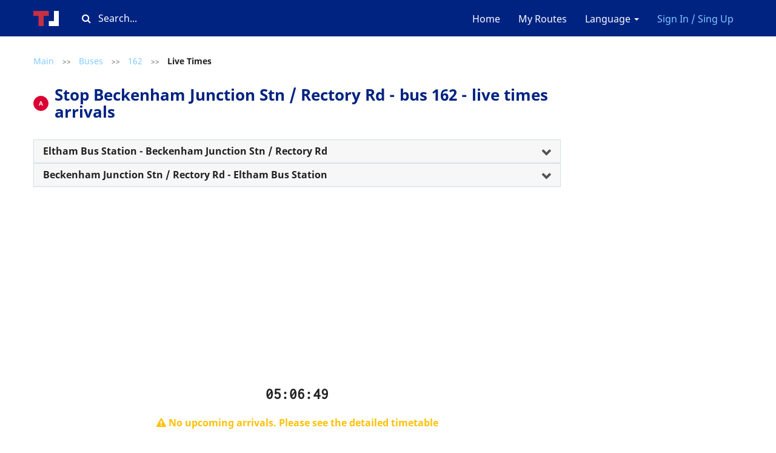

--- FILE ---
content_type: text/html; charset=UTF-8
request_url: https://timetable.london/en/routes/bus/162/490001018A/inbound
body_size: 8933
content:
<!DOCTYPE html>
<html lang="en">
<head>
        <meta charset="utf-8">
<meta http-equiv="X-UA-Compatible" content="IE=edge">

    <meta name="viewport" content="width=device-width, initial-scale=1, user-scalable=no">

<meta name="csrf-token" content="M3GosB1LottYkceauuUTBEQTxKVUu5iFqi3lJq2m">
<meta name="description" content="Online timetable of the nearest flights of bus #162 and other transport at the Beckenham Junction Stn  / Rectory Rd stop.">
<meta name="keywords" content="Beckenham Junction Stn  / Rectory Rd, 162, bus, live times, arrivals, stop, London">

<title>Stop Beckenham Junction Stn  / Rectory Rd - 162 Bus Live Times | Timetable.London</title>

<link rel="shortcut icon" type="image/png" href="/images/favicon.png"/>

<link rel="stylesheet" href="/css/app.css?id=ccb769461eb7176d4d8e">

        <link rel="alternate" hreflang="en"
          href="https://timetable.london/en/routes/bus/162/490001018A/inbound"/>
            <link rel="alternate" hreflang="ru"
          href="https://timetable.london/ru/routes/bus/162/490001018A/inbound"/>
            <link rel="alternate" hreflang="pl"
          href="https://timetable.london/pl/routes/bus/162/490001018A/inbound"/>
    
<!-- Global site tag (gtag.js) - Google Analytics -->
<script async src="https://www.googletagmanager.com/gtag/js?id=G-XTVJ2K5C85"></script>
<script>
  window.dataLayer = window.dataLayer || [];
  function gtag(){dataLayer.push(arguments);}
  gtag('js', new Date());

  gtag('config', 'G-XTVJ2K5C85');
</script>

<!-- Yandex.Metrika counter -->
<script type="text/javascript" >
   (function(m,e,t,r,i,k,a){m[i]=m[i]||function(){(m[i].a=m[i].a||[]).push(arguments)};
   m[i].l=1*new Date();k=e.createElement(t),a=e.getElementsByTagName(t)[0],k.async=1,k.src=r,a.parentNode.insertBefore(k,a)})
   (window, document, "script", "https://mc.yandex.ru/metrika/tag.js", "ym");

   ym(79493395, "init", {
        clickmap:true,
        trackLinks:true,
        accurateTrackBounce:true
   });
</script>
<noscript><div><img src="https://mc.yandex.ru/watch/79493395" style="position:absolute; left:-9999px;" alt="" /></div></noscript>
<!-- /Yandex.Metrika counter -->


<script async src="https://pagead2.googlesyndication.com/pagead/js/adsbygoogle.js?client=ca-pub-1429374490460603"
     crossorigin="anonymous"></script>    </head>

<body  class="bus-stop js-bus-stop heading-attached" >

    <nav class="navbar navbar-default">
    <div class="container">
        <div class="navbar-header">
            <button type="button" class="menu navbar-toggle collapsed" data-toggle="collapse"
                    data-target="#navbar-collapse" aria-expanded="false">
                <span class="icon-bar"></span>
                <span class="icon-bar"></span>
                <span class="icon-bar"></span>
            </button>

            <a class="logo " href="https://timetable.london/en">
                <img src="/images/logo.svg" alt="Timetable"/>
            </a>
                            <a data-toggle="modal" class="favourites "
                   data-target="#login-favourites"><i class="fa fa-star" aria-hidden="true"></i></a>
                    </div>
        <div class="search-block js-search-block desktop-only">
    <div class="input-container">
        <i class="fa fa-search" aria-hidden="true"></i>
        <input type="text" class="text" placeholder="Search..."/>
    </div>
</div>
        <div class="collapse navbar-collapse" id="navbar-collapse">
            <ul class="nav navbar-nav">
            </ul>
            <ul class="nav navbar-nav navbar-right">
                <li>
                    <a href="https://timetable.london/en">Home</a>
                </li>

                                    <li><a data-toggle="modal" data-target="#login-favourites">My Routes</a>
                    </li>
                                <li class="dropdown">
                    <a href="/" class="dropdown-toggle" data-toggle="dropdown" role="button"
                       aria-haspopup="true"
                       aria-expanded="false">Language <span class="caret"></span></a>
                    <ul class="dropdown-menu">
                                                                                    <li>
                                    <a href="https://timetable.london/en/routes/bus/162/490001018A/inbound">
                                        EN
                                    </a>
                                </li>
                                                                                                                <li>
                                    <a href="https://timetable.london/ru/routes/bus/162/490001018A/inbound">
                                        RU
                                    </a>
                                </li>
                                                                                                                <li>
                                    <a href="https://timetable.london/pl/routes/bus/162/490001018A/inbound">
                                        PL
                                    </a>
                                </li>
                                                                        </ul>
                </li>
                                    <li>
                        <a class="highlighted" data-toggle="modal"
                           data-target="#login">Sign In / Sing Up</a>
                    </li>
                            </ul>
        </div>
    </div>
</nav>


    <main  class="container" >
        <section>
            <div class="search-block js-search-block-mobile responsive-only">
    <div class="input-container">
        <i class="fa fa-search" aria-hidden="true"></i>
        <input type="text" class="text" placeholder="Search..."/>
    </div>
</div>
                                        <div class="vertically-spaced mobile-padded">
        <div class="breadcrumbs">
                        <a href="https://timetable.london/en" class="link ">Main</a>
                                    <span class="separator">
                    >>
                </span>
                                    <a href="https://timetable.london/en/routes/bus" class="link ">Buses</a>
                                    <span class="separator">
                    >>
                </span>
                                    <a href="https://timetable.london/en/routes/bus/162" class="link ">162</a>
                                    <span class="separator">
                    >>
                </span>
                                    <span class="link disabled active">Live Times</span>
                        </div>    </div>
    <div class="caption-with-stop-letter mobile-padded">
        <span class="stop-letter">
            A
        </span>
        <h1 class="caption mobile-padded">Stop Beckenham Junction Stn  / Rectory Rd - bus 162 - live times arrivals</h1>
    </div>
    <br>
    
    <div>
        <div class="text-justify panel-group not-spaced">
        <div class="panel panel-default">
            <div class="panel-heading" role="tab" id="route-21585-heading">
                <h4 class="panel-title">
                    <a
                            role="button"
                            data-toggle="collapse"
                            data-parent="#route-21585"
                            href="#route-21585"
                            aria-expanded="true" aria-controls="busStop"
                            class="collapsed bold">
                        Eltham Bus Station - Beckenham Junction Stn  / Rectory Rd
                    </a>
                </h4>
            </div>
            <div id="route-21585" class="panel-collapse collapse" role="tabpanel"
                 aria-labelledby="route-21585-heading">
                <ul class="list-group">
                                            <li class="list-group-item ">
                            <a
                                    href="https://timetable.london/en/routes/bus/162/490001097A/inbound"
                                    title="Eltham Bus Station"
                            >
                                <span class="stop-letter">
                                    A
                                </span>
                                Eltham Bus Station
                            </a>
                        </li>
                                            <li class="list-group-item ">
                            <a
                                    href="https://timetable.london/en/routes/bus/162/490006532E/inbound"
                                    title="Eltham Station  / Lassa Road"
                            >
                                <span class="stop-letter">
                                    E
                                </span>
                                Eltham Station  / Lassa Road
                            </a>
                        </li>
                                            <li class="list-group-item ">
                            <a
                                    href="https://timetable.london/en/routes/bus/162/490006537G/inbound"
                                    title="Eltham Church / Well Hall Road"
                            >
                                <span class="stop-letter">
                                    G
                                </span>
                                Eltham Church / Well Hall Road
                            </a>
                        </li>
                                            <li class="list-group-item ">
                            <a
                                    href="https://timetable.london/en/routes/bus/162/490006537O/inbound"
                                    title="Eltham High Street / Roper Street"
                            >
                                <span class="stop-letter">
                                    O
                                </span>
                                Eltham High Street / Roper Street
                            </a>
                        </li>
                                            <li class="list-group-item ">
                            <a
                                    href="https://timetable.london/en/routes/bus/162/490006534Z/inbound"
                                    title="Eltham High Street / Pound Place"
                            >
                                <span class="stop-letter">
                                    S
                                </span>
                                Eltham High Street / Pound Place
                            </a>
                        </li>
                                            <li class="list-group-item ">
                            <a
                                    href="https://timetable.london/en/routes/bus/162/490006548E/inbound"
                                    title="Eltham High Street / Westmount Road"
                            >
                                <span class="stop-letter">
                                    V
                                </span>
                                Eltham High Street / Westmount Road
                            </a>
                        </li>
                                            <li class="list-group-item ">
                            <a
                                    href="https://timetable.london/en/routes/bus/162/490007227E/inbound"
                                    title="Bexley Road / Glenesk Road"
                            >
                                <span class="stop-letter">
                                    AH
                                </span>
                                Bexley Road / Glenesk Road
                            </a>
                        </li>
                                            <li class="list-group-item ">
                            <a
                                    href="https://timetable.london/en/routes/bus/162/490003505E/inbound"
                                    title="University of Greenwich / Mansion Site"
                            >
                                <span class="stop-letter">
                                    AJ
                                </span>
                                University of Greenwich / Mansion Site
                            </a>
                        </li>
                                            <li class="list-group-item ">
                            <a
                                    href="https://timetable.london/en/routes/bus/162/490011582E/inbound"
                                    title="Riefield Road"
                            >
                                <span class="stop-letter">
                                    AK
                                </span>
                                Riefield Road
                            </a>
                        </li>
                                            <li class="list-group-item ">
                            <a
                                    href="https://timetable.london/en/routes/bus/162/490003506S/inbound"
                                    title="University of Greenwich / Southwood Site"
                            >
                                <span class="stop-letter">
                                    AN
                                </span>
                                University of Greenwich / Southwood Site
                            </a>
                        </li>
                                            <li class="list-group-item ">
                            <a
                                    href="https://timetable.london/en/routes/bus/162/490003507S/inbound"
                                    title="Avery Hill Road / Halfway Street"
                            >
                                <span class="stop-letter">
                                    AU
                                </span>
                                Avery Hill Road / Halfway Street
                            </a>
                        </li>
                                            <li class="list-group-item ">
                            <a
                                    href="https://timetable.london/en/routes/bus/162/490012146S1/inbound"
                                    title="Sidewood Road"
                            >
                                <span class="stop-letter">
                                    AV
                                </span>
                                Sidewood Road
                            </a>
                        </li>
                                            <li class="list-group-item ">
                            <a
                                    href="https://timetable.london/en/routes/bus/162/490009809S/inbound"
                                    title="Merchland Road"
                            >
                                <span class="stop-letter">
                                    K
                                </span>
                                Merchland Road
                            </a>
                        </li>
                                            <li class="list-group-item ">
                            <a
                                    href="https://timetable.london/en/routes/bus/162/490001205E/inbound"
                                    title="New Eltham Station  / Southwood Road"
                            >
                                <span class="stop-letter">
                                    L
                                </span>
                                New Eltham Station  / Southwood Road
                            </a>
                        </li>
                                            <li class="list-group-item ">
                            <a
                                    href="https://timetable.london/en/routes/bus/162/490013318W/inbound"
                                    title="Fiveways"
                            >
                                <span class="stop-letter">
                                    M
                                </span>
                                Fiveways
                            </a>
                        </li>
                                            <li class="list-group-item ">
                            <a
                                    href="https://timetable.london/en/routes/bus/162/490014696S/inbound"
                                    title="William Barefoot Drive"
                            >
                                <span class="stop-letter">
                                    P
                                </span>
                                William Barefoot Drive
                            </a>
                        </li>
                                            <li class="list-group-item ">
                            <a
                                    href="https://timetable.london/en/routes/bus/162/490009996S/inbound"
                                    title="Montbelle Road"
                            >
                                <span class="stop-letter">
                                    -&gt;S
                                </span>
                                Montbelle Road
                            </a>
                        </li>
                                            <li class="list-group-item ">
                            <a
                                    href="https://timetable.london/en/routes/bus/162/490006103E/inbound"
                                    title="Edgebury / Domonic Drive"
                            >
                                <span class="stop-letter">
                                    P
                                </span>
                                Edgebury / Domonic Drive
                            </a>
                        </li>
                                            <li class="list-group-item ">
                            <a
                                    href="https://timetable.london/en/routes/bus/162/490009995N/inbound"
                                    title="Shallons Road"
                            >
                                <span class="stop-letter">
                                    R
                                </span>
                                Shallons Road
                            </a>
                        </li>
                                            <li class="list-group-item ">
                            <a
                                    href="https://timetable.london/en/routes/bus/162/490004516S/inbound"
                                    title="Brownspring Drive"
                            >
                                <span class="stop-letter">
                                    -&gt;S
                                </span>
                                Brownspring Drive
                            </a>
                        </li>
                                            <li class="list-group-item ">
                            <a
                                    href="https://timetable.london/en/routes/bus/162/490012194S/inbound"
                                    title="Slades Drive"
                            >
                                <span class="stop-letter">
                                    -&gt;S
                                </span>
                                Slades Drive
                            </a>
                        </li>
                                            <li class="list-group-item ">
                            <a
                                    href="https://timetable.london/en/routes/bus/162/490008474S/inbound"
                                    title="Belmont Lane / Imperial Way"
                            >
                                <span class="stop-letter">
                                    S
                                </span>
                                Belmont Lane / Imperial Way
                            </a>
                        </li>
                                            <li class="list-group-item ">
                            <a
                                    href="https://timetable.london/en/routes/bus/162/490003866S1/inbound"
                                    title="Belmont Lane / Edgebury"
                            >
                                <span class="stop-letter">
                                    T
                                </span>
                                Belmont Lane / Edgebury
                            </a>
                        </li>
                                            <li class="list-group-item ">
                            <a
                                    href="https://timetable.london/en/routes/bus/162/490005198D/inbound"
                                    title="Chislehurst / Gordon Arms"
                            >
                                <span class="stop-letter">
                                    W
                                </span>
                                Chislehurst / Gordon Arms
                            </a>
                        </li>
                                            <li class="list-group-item ">
                            <a
                                    href="https://timetable.london/en/routes/bus/162/490009356M/inbound"
                                    title="Loop Road"
                            >
                                <span class="stop-letter">
                                    M
                                </span>
                                Loop Road
                            </a>
                        </li>
                                            <li class="list-group-item ">
                            <a
                                    href="https://timetable.london/en/routes/bus/162/490005205P/inbound"
                                    title="Centre Common Road / War Memorial"
                            >
                                <span class="stop-letter">
                                    P
                                </span>
                                Centre Common Road / War Memorial
                            </a>
                        </li>
                                            <li class="list-group-item ">
                            <a
                                    href="https://timetable.london/en/routes/bus/162/490005201U/inbound"
                                    title="Chislehurst Common"
                            >
                                <span class="stop-letter">
                                    U
                                </span>
                                Chislehurst Common
                            </a>
                        </li>
                                            <li class="list-group-item ">
                            <a
                                    href="https://timetable.london/en/routes/bus/162/490004716W/inbound"
                                    title="Camden Park Road"
                            >
                                <span class="stop-letter">
                                    -&gt;W
                                </span>
                                Camden Park Road
                            </a>
                        </li>
                                            <li class="list-group-item ">
                            <a
                                    href="https://timetable.london/en/routes/bus/162/490003578W/inbound"
                                    title="Susan Wood"
                            >
                                <span class="stop-letter">
                                    F
                                </span>
                                Susan Wood
                            </a>
                        </li>
                                            <li class="list-group-item ">
                            <a
                                    href="https://timetable.london/en/routes/bus/162/490001064B/inbound"
                                    title="Chislehurst Station"
                            >
                                <span class="stop-letter">
                                    B
                                </span>
                                Chislehurst Station
                            </a>
                        </li>
                                            <li class="list-group-item ">
                            <a
                                    href="https://timetable.london/en/routes/bus/162/490004054W/inbound"
                                    title="Blackbrook Lane"
                            >
                                <span class="stop-letter">
                                    D
                                </span>
                                Blackbrook Lane
                            </a>
                        </li>
                                            <li class="list-group-item ">
                            <a
                                    href="https://timetable.london/en/routes/bus/162/490012692W/inbound"
                                    title="Bickley Park Road / St Georges Church"
                            >
                                <span class="stop-letter">
                                    H
                                </span>
                                Bickley Park Road / St Georges Church
                            </a>
                        </li>
                                            <li class="list-group-item ">
                            <a
                                    href="https://timetable.london/en/routes/bus/162/490012254A/inbound"
                                    title="Southborough Road / Bickley Station"
                            >
                                <span class="stop-letter">
                                    A
                                </span>
                                Southborough Road / Bickley Station
                            </a>
                        </li>
                                            <li class="list-group-item ">
                            <a
                                    href="https://timetable.london/en/routes/bus/162/490004029N/inbound"
                                    title="Bird In Hand Lane"
                            >
                                <span class="stop-letter">
                                    L
                                </span>
                                Bird In Hand Lane
                            </a>
                        </li>
                                            <li class="list-group-item ">
                            <a
                                    href="https://timetable.london/en/routes/bus/162/490011046W/inbound"
                                    title="Plaistow Lane"
                            >
                                <span class="stop-letter">
                                    W
                                </span>
                                Plaistow Lane
                            </a>
                        </li>
                                            <li class="list-group-item ">
                            <a
                                    href="https://timetable.london/en/routes/bus/162/490014207W/inbound"
                                    title="Wanstead Road"
                            >
                                <span class="stop-letter">
                                    X
                                </span>
                                Wanstead Road
                            </a>
                        </li>
                                            <li class="list-group-item ">
                            <a
                                    href="https://timetable.london/en/routes/bus/162/490007007W/inbound"
                                    title="Freelands Road"
                            >
                                <span class="stop-letter">
                                    Y
                                </span>
                                Freelands Road
                            </a>
                        </li>
                                            <li class="list-group-item ">
                            <a
                                    href="https://timetable.london/en/routes/bus/162/490004426R/inbound"
                                    title="Bromley / Widmore Road"
                            >
                                <span class="stop-letter">
                                    R
                                </span>
                                Bromley / Widmore Road
                            </a>
                        </li>
                                            <li class="list-group-item ">
                            <a
                                    href="https://timetable.london/en/routes/bus/162/490008665T/inbound"
                                    title="Bromley Civic Centre"
                            >
                                <span class="stop-letter">
                                    T
                                </span>
                                Bromley Civic Centre
                            </a>
                        </li>
                                            <li class="list-group-item ">
                            <a
                                    href="https://timetable.london/en/routes/bus/162/4900006507W/inbound"
                                    title="Bromley High Street / the Mall"
                            >
                                <span class="stop-letter">
                                    W
                                </span>
                                Bromley High Street / the Mall
                            </a>
                        </li>
                                            <li class="list-group-item ">
                            <a
                                    href="https://timetable.london/en/routes/bus/162/490001037X/inbound"
                                    title="Bromley South Station"
                            >
                                <span class="stop-letter">
                                    Y
                                </span>
                                Bromley South Station
                            </a>
                        </li>
                                            <li class="list-group-item ">
                            <a
                                    href="https://timetable.london/en/routes/bus/162/4900012775K/inbound"
                                    title="St Mark&#039;s Church"
                            >
                                <span class="stop-letter">
                                    K
                                </span>
                                St Mark&#039;s Church
                            </a>
                        </li>
                                            <li class="list-group-item ">
                            <a
                                    href="https://timetable.london/en/routes/bus/162/490011304L/inbound"
                                    title="Queen Anne Avenue"
                            >
                                <span class="stop-letter">
                                    L
                                </span>
                                Queen Anne Avenue
                            </a>
                        </li>
                                            <li class="list-group-item ">
                            <a
                                    href="https://timetable.london/en/routes/bus/162/490004897W/inbound"
                                    title="Cumberland Road"
                            >
                                <span class="stop-letter">
                                    H
                                </span>
                                Cumberland Road
                            </a>
                        </li>
                                            <li class="list-group-item ">
                            <a
                                    href="https://timetable.london/en/routes/bus/162/490004376W/inbound"
                                    title="Broadoaks Way"
                            >
                                <span class="stop-letter">
                                    J
                                </span>
                                Broadoaks Way
                            </a>
                        </li>
                                            <li class="list-group-item ">
                            <a
                                    href="https://timetable.london/en/routes/bus/162/490003644W/inbound"
                                    title="Westmoreland Road / Barnfield Wood Road"
                            >
                                <span class="stop-letter">
                                    K
                                </span>
                                Westmoreland Road / Barnfield Wood Road
                            </a>
                        </li>
                                            <li class="list-group-item ">
                            <a
                                    href="https://timetable.london/en/routes/bus/162/490004224N/inbound"
                                    title="Brabourne Rise"
                            >
                                <span class="stop-letter">
                                    PP
                                </span>
                                Brabourne Rise
                            </a>
                        </li>
                                            <li class="list-group-item ">
                            <a
                                    href="https://timetable.london/en/routes/bus/162/490008844N/inbound"
                                    title="Hayes Lane / Kingswood Road"
                            >
                                <span class="stop-letter">
                                    PQ
                                </span>
                                Hayes Lane / Kingswood Road
                            </a>
                        </li>
                                            <li class="list-group-item ">
                            <a
                                    href="https://timetable.london/en/routes/bus/162/490006029N/inbound"
                                    title="Den Close"
                            >
                                <span class="stop-letter">
                                    PR
                                </span>
                                Den Close
                            </a>
                        </li>
                                            <li class="list-group-item ">
                            <a
                                    href="https://timetable.london/en/routes/bus/162/490011958W/inbound"
                                    title="Scotts Lane"
                            >
                                <span class="stop-letter">
                                    PS
                                </span>
                                Scotts Lane
                            </a>
                        </li>
                                            <li class="list-group-item ">
                            <a
                                    href="https://timetable.london/en/routes/bus/162/490008674W/inbound"
                                    title="Kenwood Drive"
                            >
                                <span class="stop-letter">
                                    PT
                                </span>
                                Kenwood Drive
                            </a>
                        </li>
                                            <li class="list-group-item ">
                            <a
                                    href="https://timetable.london/en/routes/bus/162/490013296N/inbound"
                                    title="The Chinese Garage"
                            >
                                <span class="stop-letter">
                                    PU
                                </span>
                                The Chinese Garage
                            </a>
                        </li>
                                            <li class="list-group-item ">
                            <a
                                    href="https://timetable.london/en/routes/bus/162/490010668N/inbound"
                                    title="Overbury Avenue"
                            >
                                <span class="stop-letter">
                                    PV
                                </span>
                                Overbury Avenue
                            </a>
                        </li>
                                            <li class="list-group-item ">
                            <a
                                    href="https://timetable.london/en/routes/bus/162/490004975N1/inbound"
                                    title="Chancery Lane"
                            >
                                <span class="stop-letter">
                                    M
                                </span>
                                Chancery Lane
                            </a>
                        </li>
                                            <li class="list-group-item ">
                            <a
                                    href="https://timetable.london/en/routes/bus/162/490012691F/inbound"
                                    title="Bromley Road / St George&#039;s Church"
                            >
                                <span class="stop-letter">
                                    F
                                </span>
                                Bromley Road / St George&#039;s Church
                            </a>
                        </li>
                                            <li class="list-group-item ">
                            <a
                                    href="https://timetable.london/en/routes/bus/162/490015222C/inbound"
                                    title="Beckenham Junction Station"
                            >
                                <span class="stop-letter">
                                    C
                                </span>
                                Beckenham Junction Station
                            </a>
                        </li>
                                            <li class="list-group-item bold">
                            <a
                                    href="https://timetable.london/en/routes/bus/162/490001018A/inbound"
                                    title="Beckenham Junction Stn  / Rectory Rd"
                            >
                                <span class="stop-letter">
                                    A
                                </span>
                                Beckenham Junction Stn  / Rectory Rd
                            </a>
                        </li>
                                    </ul>
            </div>
        </div>
    </div>
    <div class="text-justify panel-group not-spaced">
        <div class="panel panel-default">
            <div class="panel-heading" role="tab" id="route-21586-heading">
                <h4 class="panel-title">
                    <a
                            role="button"
                            data-toggle="collapse"
                            data-parent="#route-21586"
                            href="#route-21586"
                            aria-expanded="true" aria-controls="busStop"
                            class="collapsed bold">
                        Beckenham Junction Stn  / Rectory Rd - Eltham Bus Station
                    </a>
                </h4>
            </div>
            <div id="route-21586" class="panel-collapse collapse" role="tabpanel"
                 aria-labelledby="route-21586-heading">
                <ul class="list-group">
                                            <li class="list-group-item bold">
                            <a
                                    href="https://timetable.london/en/routes/bus/162/490001018A/outbound"
                                    title="Beckenham Junction Stn  / Rectory Rd"
                            >
                                <span class="stop-letter">
                                    A
                                </span>
                                Beckenham Junction Stn  / Rectory Rd
                            </a>
                        </li>
                                            <li class="list-group-item ">
                            <a
                                    href="https://timetable.london/en/routes/bus/162/490015222D/outbound"
                                    title="Beckenham Junction Station"
                            >
                                <span class="stop-letter">
                                    D
                                </span>
                                Beckenham Junction Station
                            </a>
                        </li>
                                            <li class="list-group-item ">
                            <a
                                    href="https://timetable.london/en/routes/bus/162/490012691E/outbound"
                                    title="Bromley Road / St George&#039;s Church"
                            >
                                <span class="stop-letter">
                                    E
                                </span>
                                Bromley Road / St George&#039;s Church
                            </a>
                        </li>
                                            <li class="list-group-item ">
                            <a
                                    href="https://timetable.london/en/routes/bus/162/490004975N2/outbound"
                                    title="Chancery Lane"
                            >
                                <span class="stop-letter">
                                    L
                                </span>
                                Chancery Lane
                            </a>
                        </li>
                                            <li class="list-group-item ">
                            <a
                                    href="https://timetable.london/en/routes/bus/162/490010668S/outbound"
                                    title="Overbury Avenue"
                            >
                                <span class="stop-letter">
                                    PA
                                </span>
                                Overbury Avenue
                            </a>
                        </li>
                                            <li class="list-group-item ">
                            <a
                                    href="https://timetable.london/en/routes/bus/162/490013296S/outbound"
                                    title="The Chinese Garage"
                            >
                                <span class="stop-letter">
                                    PB
                                </span>
                                The Chinese Garage
                            </a>
                        </li>
                                            <li class="list-group-item ">
                            <a
                                    href="https://timetable.london/en/routes/bus/162/490008674E/outbound"
                                    title="Kenwood Drive"
                            >
                                <span class="stop-letter">
                                    PC
                                </span>
                                Kenwood Drive
                            </a>
                        </li>
                                            <li class="list-group-item ">
                            <a
                                    href="https://timetable.london/en/routes/bus/162/490011958E/outbound"
                                    title="Scotts Lane"
                            >
                                <span class="stop-letter">
                                    PD
                                </span>
                                Scotts Lane
                            </a>
                        </li>
                                            <li class="list-group-item ">
                            <a
                                    href="https://timetable.london/en/routes/bus/162/490006029S/outbound"
                                    title="Den Close"
                            >
                                <span class="stop-letter">
                                    PE
                                </span>
                                Den Close
                            </a>
                        </li>
                                            <li class="list-group-item ">
                            <a
                                    href="https://timetable.london/en/routes/bus/162/490008844S/outbound"
                                    title="Hayes Lane / Kingswood Road"
                            >
                                <span class="stop-letter">
                                    PF
                                </span>
                                Hayes Lane / Kingswood Road
                            </a>
                        </li>
                                            <li class="list-group-item ">
                            <a
                                    href="https://timetable.london/en/routes/bus/162/490004224S/outbound"
                                    title="Brabourne Rise"
                            >
                                <span class="stop-letter">
                                    PH
                                </span>
                                Brabourne Rise
                            </a>
                        </li>
                                            <li class="list-group-item ">
                            <a
                                    href="https://timetable.london/en/routes/bus/162/490003644E/outbound"
                                    title="Westmoreland Road / Barnfield Wood Road"
                            >
                                <span class="stop-letter">
                                    E
                                </span>
                                Westmoreland Road / Barnfield Wood Road
                            </a>
                        </li>
                                            <li class="list-group-item ">
                            <a
                                    href="https://timetable.london/en/routes/bus/162/490004376N/outbound"
                                    title="Broadoaks Way"
                            >
                                <span class="stop-letter">
                                    F
                                </span>
                                Broadoaks Way
                            </a>
                        </li>
                                            <li class="list-group-item ">
                            <a
                                    href="https://timetable.london/en/routes/bus/162/490004897E/outbound"
                                    title="Westmoreland Road / Cumberland Road"
                            >
                                <span class="stop-letter">
                                    G
                                </span>
                                Westmoreland Road / Cumberland Road
                            </a>
                        </li>
                                            <li class="list-group-item ">
                            <a
                                    href="https://timetable.london/en/routes/bus/162/490011304D/outbound"
                                    title="Queen Anne Avenue"
                            >
                                <span class="stop-letter">
                                    D
                                </span>
                                Queen Anne Avenue
                            </a>
                        </li>
                                            <li class="list-group-item ">
                            <a
                                    href="https://timetable.london/en/routes/bus/162/490012775E/outbound"
                                    title="St Mark&#039;s Church"
                            >
                                <span class="stop-letter">
                                    E
                                </span>
                                St Mark&#039;s Church
                            </a>
                        </li>
                                            <li class="list-group-item ">
                            <a
                                    href="https://timetable.london/en/routes/bus/162/490001037A/outbound"
                                    title="Bromley South Station"
                            >
                                <span class="stop-letter">
                                    A
                                </span>
                                Bromley South Station
                            </a>
                        </li>
                                            <li class="list-group-item ">
                            <a
                                    href="https://timetable.london/en/routes/bus/162/490004410V/outbound"
                                    title="Elmfield Road / the Mall"
                            >
                                <span class="stop-letter">
                                    V
                                </span>
                                Elmfield Road / the Mall
                            </a>
                        </li>
                                            <li class="list-group-item ">
                            <a
                                    href="https://timetable.london/en/routes/bus/162/490008665Q/outbound"
                                    title="Bromley Civic Centre"
                            >
                                <span class="stop-letter">
                                    Q
                                </span>
                                Bromley Civic Centre
                            </a>
                        </li>
                                            <li class="list-group-item ">
                            <a
                                    href="https://timetable.london/en/routes/bus/162/4900004426L/outbound"
                                    title="Bromley / Widmore Road"
                            >
                                <span class="stop-letter">
                                    L
                                </span>
                                Bromley / Widmore Road
                            </a>
                        </li>
                                            <li class="list-group-item ">
                            <a
                                    href="https://timetable.london/en/routes/bus/162/490007007E/outbound"
                                    title="Freelands Road"
                            >
                                <span class="stop-letter">
                                    S
                                </span>
                                Freelands Road
                            </a>
                        </li>
                                            <li class="list-group-item ">
                            <a
                                    href="https://timetable.london/en/routes/bus/162/490014207E/outbound"
                                    title="Wanstead Road"
                            >
                                <span class="stop-letter">
                                    T
                                </span>
                                Wanstead Road
                            </a>
                        </li>
                                            <li class="list-group-item ">
                            <a
                                    href="https://timetable.london/en/routes/bus/162/490011046E/outbound"
                                    title="Plaistow Lane"
                            >
                                <span class="stop-letter">
                                    V
                                </span>
                                Plaistow Lane
                            </a>
                        </li>
                                            <li class="list-group-item ">
                            <a
                                    href="https://timetable.london/en/routes/bus/162/490004029E/outbound"
                                    title="Bird In Hand Lane"
                            >
                                <span class="stop-letter">
                                    K
                                </span>
                                Bird In Hand Lane
                            </a>
                        </li>
                                            <li class="list-group-item ">
                            <a
                                    href="https://timetable.london/en/routes/bus/162/490012254B/outbound"
                                    title="Southborough Road / Bickley Station"
                            >
                                <span class="stop-letter">
                                    B
                                </span>
                                Southborough Road / Bickley Station
                            </a>
                        </li>
                                            <li class="list-group-item ">
                            <a
                                    href="https://timetable.london/en/routes/bus/162/490012692E/outbound"
                                    title="Bickley Park Road / St Georges Church"
                            >
                                <span class="stop-letter">
                                    J
                                </span>
                                Bickley Park Road / St Georges Church
                            </a>
                        </li>
                                            <li class="list-group-item ">
                            <a
                                    href="https://timetable.london/en/routes/bus/162/490004054E/outbound"
                                    title="Blackbrook Lane"
                            >
                                <span class="stop-letter">
                                    C
                                </span>
                                Blackbrook Lane
                            </a>
                        </li>
                                            <li class="list-group-item ">
                            <a
                                    href="https://timetable.london/en/routes/bus/162/490001064A/outbound"
                                    title="Chislehurst Station"
                            >
                                <span class="stop-letter">
                                    A
                                </span>
                                Chislehurst Station
                            </a>
                        </li>
                                            <li class="list-group-item ">
                            <a
                                    href="https://timetable.london/en/routes/bus/162/490003578E/outbound"
                                    title="Susan Wood"
                            >
                                <span class="stop-letter">
                                    E
                                </span>
                                Susan Wood
                            </a>
                        </li>
                                            <li class="list-group-item ">
                            <a
                                    href="https://timetable.london/en/routes/bus/162/490004716E/outbound"
                                    title="Camden Park Road"
                            >
                                <span class="stop-letter">
                                    -&gt;E
                                </span>
                                Camden Park Road
                            </a>
                        </li>
                                            <li class="list-group-item ">
                            <a
                                    href="https://timetable.london/en/routes/bus/162/490005201V/outbound"
                                    title="Chislehurst Common"
                            >
                                <span class="stop-letter">
                                    V
                                </span>
                                Chislehurst Common
                            </a>
                        </li>
                                            <li class="list-group-item ">
                            <a
                                    href="https://timetable.london/en/routes/bus/162/490005205N/outbound"
                                    title="Centre Common Road / War Memorial"
                            >
                                <span class="stop-letter">
                                    N
                                </span>
                                Centre Common Road / War Memorial
                            </a>
                        </li>
                                            <li class="list-group-item ">
                            <a
                                    href="https://timetable.london/en/routes/bus/162/490011196L/outbound"
                                    title="Chislehurst / Ashfield Lane"
                            >
                                <span class="stop-letter">
                                    L
                                </span>
                                Chislehurst / Ashfield Lane
                            </a>
                        </li>
                                            <li class="list-group-item ">
                            <a
                                    href="https://timetable.london/en/routes/bus/162/490005204J/outbound"
                                    title="Chislehurst Sainsbury&#039;s"
                            >
                                <span class="stop-letter">
                                    A
                                </span>
                                Chislehurst Sainsbury&#039;s
                            </a>
                        </li>
                                            <li class="list-group-item ">
                            <a
                                    href="https://timetable.london/en/routes/bus/162/490012871A/outbound"
                                    title="St Patrick&#039;s Church"
                            >
                                <span class="stop-letter">
                                    E
                                </span>
                                St Patrick&#039;s Church
                            </a>
                        </li>
                                            <li class="list-group-item ">
                            <a
                                    href="https://timetable.london/en/routes/bus/162/490003142B/outbound"
                                    title="Albany Road / Green Lane"
                            >
                                <span class="stop-letter">
                                    F
                                </span>
                                Albany Road / Green Lane
                            </a>
                        </li>
                                            <li class="list-group-item ">
                            <a
                                    href="https://timetable.london/en/routes/bus/162/490005198C/outbound"
                                    title="Chislehurst / Gordon Arms"
                            >
                                <span class="stop-letter">
                                    G
                                </span>
                                Chislehurst / Gordon Arms
                            </a>
                        </li>
                                            <li class="list-group-item ">
                            <a
                                    href="https://timetable.london/en/routes/bus/162/490003866N1/outbound"
                                    title="Belmont Lane / Edgebury"
                            >
                                <span class="stop-letter">
                                    J
                                </span>
                                Belmont Lane / Edgebury
                            </a>
                        </li>
                                            <li class="list-group-item ">
                            <a
                                    href="https://timetable.london/en/routes/bus/162/490008474N/outbound"
                                    title="Belmont Lane / Imperial Way"
                            >
                                <span class="stop-letter">
                                    K
                                </span>
                                Belmont Lane / Imperial Way
                            </a>
                        </li>
                                            <li class="list-group-item ">
                            <a
                                    href="https://timetable.london/en/routes/bus/162/490012194N/outbound"
                                    title="Slades Drive"
                            >
                                <span class="stop-letter">
                                    -&gt;N
                                </span>
                                Slades Drive
                            </a>
                        </li>
                                            <li class="list-group-item ">
                            <a
                                    href="https://timetable.london/en/routes/bus/162/490004516N/outbound"
                                    title="Brownspring Drive"
                            >
                                <span class="stop-letter">
                                    -&gt;N
                                </span>
                                Brownspring Drive
                            </a>
                        </li>
                                            <li class="list-group-item ">
                            <a
                                    href="https://timetable.london/en/routes/bus/162/490008608S/outbound"
                                    title="Kelby Path"
                            >
                                <span class="stop-letter">
                                    L
                                </span>
                                Kelby Path
                            </a>
                        </li>
                                            <li class="list-group-item ">
                            <a
                                    href="https://timetable.london/en/routes/bus/162/490006103S/outbound"
                                    title="Domonic Drive / Edgebury"
                            >
                                <span class="stop-letter">
                                    M
                                </span>
                                Domonic Drive / Edgebury
                            </a>
                        </li>
                                            <li class="list-group-item ">
                            <a
                                    href="https://timetable.london/en/routes/bus/162/490009515N/outbound"
                                    title="Mainridge Road"
                            >
                                <span class="stop-letter">
                                    N
                                </span>
                                Mainridge Road
                            </a>
                        </li>
                                            <li class="list-group-item ">
                            <a
                                    href="https://timetable.london/en/routes/bus/162/490009996N/outbound"
                                    title="Montbelle Road"
                            >
                                <span class="stop-letter">
                                    -&gt;N
                                </span>
                                Montbelle Road
                            </a>
                        </li>
                                            <li class="list-group-item ">
                            <a
                                    href="https://timetable.london/en/routes/bus/162/490014696N/outbound"
                                    title="William Barefoot Drive"
                            >
                                <span class="stop-letter">
                                    A
                                </span>
                                William Barefoot Drive
                            </a>
                        </li>
                                            <li class="list-group-item ">
                            <a
                                    href="https://timetable.london/en/routes/bus/162/490013318E/outbound"
                                    title="Fiveways"
                            >
                                <span class="stop-letter">
                                    C
                                </span>
                                Fiveways
                            </a>
                        </li>
                                            <li class="list-group-item ">
                            <a
                                    href="https://timetable.london/en/routes/bus/162/490001205D/outbound"
                                    title="New Eltham Station  / Southwood Road"
                            >
                                <span class="stop-letter">
                                    D
                                </span>
                                New Eltham Station  / Southwood Road
                            </a>
                        </li>
                                            <li class="list-group-item ">
                            <a
                                    href="https://timetable.london/en/routes/bus/162/490009809N1/outbound"
                                    title="Merchland Road"
                            >
                                <span class="stop-letter">
                                    E
                                </span>
                                Merchland Road
                            </a>
                        </li>
                                            <li class="list-group-item ">
                            <a
                                    href="https://timetable.london/en/routes/bus/162/490012146N1/outbound"
                                    title="Sidewood Road"
                            >
                                <span class="stop-letter">
                                    AA
                                </span>
                                Sidewood Road
                            </a>
                        </li>
                                            <li class="list-group-item ">
                            <a
                                    href="https://timetable.london/en/routes/bus/162/490003507N/outbound"
                                    title="Avery Hill Road / Halfway Street"
                            >
                                <span class="stop-letter">
                                    AB
                                </span>
                                Avery Hill Road / Halfway Street
                            </a>
                        </li>
                                            <li class="list-group-item ">
                            <a
                                    href="https://timetable.london/en/routes/bus/162/490003506N/outbound"
                                    title="University of Greenwich / Southwood Site"
                            >
                                <span class="stop-letter">
                                    AC
                                </span>
                                University of Greenwich / Southwood Site
                            </a>
                        </li>
                                            <li class="list-group-item ">
                            <a
                                    href="https://timetable.london/en/routes/bus/162/490011582W/outbound"
                                    title="Riefield Road"
                            >
                                <span class="stop-letter">
                                    AD
                                </span>
                                Riefield Road
                            </a>
                        </li>
                                            <li class="list-group-item ">
                            <a
                                    href="https://timetable.london/en/routes/bus/162/490003505W/outbound"
                                    title="Stationers&#039; Crown Woods Academy"
                            >
                                <span class="stop-letter">
                                    AE
                                </span>
                                Stationers&#039; Crown Woods Academy
                            </a>
                        </li>
                                            <li class="list-group-item ">
                            <a
                                    href="https://timetable.london/en/routes/bus/162/490007227W/outbound"
                                    title="Bexley Road / Glenesk Road"
                            >
                                <span class="stop-letter">
                                    AF
                                </span>
                                Bexley Road / Glenesk Road
                            </a>
                        </li>
                                            <li class="list-group-item ">
                            <a
                                    href="https://timetable.london/en/routes/bus/162/490006548W/outbound"
                                    title="Eltham High Street / Foots Cray Road"
                            >
                                <span class="stop-letter">
                                    T
                                </span>
                                Eltham High Street / Foots Cray Road
                            </a>
                        </li>
                                            <li class="list-group-item ">
                            <a
                                    href="https://timetable.london/en/routes/bus/162/490006533R/outbound"
                                    title="Eltham High Street / Pound Place"
                            >
                                <span class="stop-letter">
                                    R
                                </span>
                                Eltham High Street / Pound Place
                            </a>
                        </li>
                                            <li class="list-group-item ">
                            <a
                                    href="https://timetable.london/en/routes/bus/162/490006537N/outbound"
                                    title="Eltham High Street / Passey Place"
                            >
                                <span class="stop-letter">
                                    N
                                </span>
                                Eltham High Street / Passey Place
                            </a>
                        </li>
                                            <li class="list-group-item ">
                            <a
                                    href="https://timetable.london/en/routes/bus/162/490015433F/outbound"
                                    title="Eltham Church / Well Hall Road"
                            >
                                <span class="stop-letter">
                                    F
                                </span>
                                Eltham Church / Well Hall Road
                            </a>
                        </li>
                                            <li class="list-group-item ">
                            <a
                                    href="https://timetable.london/en/routes/bus/162/490006532K/outbound"
                                    title="Eltham Station  / Lassa Road"
                            >
                                <span class="stop-letter">
                                    -&gt;N
                                </span>
                                Eltham Station  / Lassa Road
                            </a>
                        </li>
                                            <li class="list-group-item ">
                            <a
                                    href="https://timetable.london/en/routes/bus/162/490001097S/outbound"
                                    title="Eltham Bus Station"
                            >
                                <span class="stop-letter">
                                    -&gt;S
                                </span>
                                Eltham Bus Station
                            </a>
                        </li>
                                    </ul>
            </div>
        </div>
    </div>
        <br>
        <div id="clock" class="text-center clock">04:06:44</div>
                    <div class="info-message bold text-center">
                <p><i class="fa fa-exclamation-triangle"
                      aria-hidden="true"></i> No upcoming arrivals. Please see the detailed timetable</p>
            </div>
                <div class="text-center actions-block">
            
            <a href="https://timetable.london/en/routes/bus/162/490001018A/inbound/detailed"
               class="btn btn-primary btn-wide desktop-wide"><i class="fa fa-clock-o"
                                                                            aria-hidden="true"></i> Detailed Timetable
            </a>
        </div>
        <div class="text-center actions-block">
                            <button class="btn btn-primary btn-wide desktop-narrow" data-toggle="modal"
                        data-target="#login-favourites">
                    <span class="add"><i class="fa fa-star" aria-hidden="true"></i> Add to my routes</span>
                </button>
                        
        </div>
        <div class="js-message-container info-message text-center bold"></div>
        
        <h4 class="text-center bold nearest-routes-caption"> Other Transport </h4>
<div class="nearest-routes js-nearest-routes">
    <div class="content-block">
        <div class="filters">
                            <div class="transport-block">
                    <div class="caption">
                        <p><img src="/images/bus-alt.svg" width="30"
                                class="visual"
                                alt="Nearest buses"/>Buses</p>
                    </div>
                    <div class="filters">
                                                                            <span class="btn btn-primary js-filter filter"
                                  data-transport="bus" data-route="162">162</span>
                                            </div>
                </div>
                    </div>
        
    </div>
    <div class="nearest-times js-nearest-times">
                                    <div class="js-time-row" data-interval=""
                     data-transport="bus" data-route="162">
                    <a class="time-row"
                       href="https://timetable.london/en/routes/bus/162/490001018A/inbound">
                            <span class="route">
                                <img src="/images/bus.svg" class="visual" width="20"/>
                                <span>162</span>
                            </span>
                        <span class="direction">
                                Towards Beckenham Junction Stn  / Rectory Rd
                            </span>
                        <span class="time">
                            -
                        </span>
                    </a>
                </div>
                        </div>
</div>

<script>
    function NearestTransport(wrapperSelector, itemSelector, datasetParam, filterSelector, timesContainer) {

        this.init = function () {
            this.wrapper = document.querySelector(wrapperSelector);
            this.itemsNodes = this.wrapper.querySelectorAll(itemSelector);
            this.filtersNodes = this.wrapper.querySelectorAll(filterSelector);
            this.timesContainer = this.wrapper.querySelector(timesContainer);
            this.sortElementsByAttr(datasetParam);
            this.addEventListeners();
        };

        this.sortElementsByAttr = function (datasetParam) {
            var items = [], i, that = this;
            for (i = 0; i < this.itemsNodes.length; ++i) {
                items.push(this.itemsNodes[i]);
            }
            items.sort(function (a, b) {
                return +a.getAttribute('data-' + datasetParam) - +b.getAttribute('data-' + datasetParam);
            });

            items.forEach(function (el) {
                that.timesContainer.insertBefore(el, null);
            });
        };

        this.performFiltering = function (e) {
            var disableFiltering = e.target.classList.contains('active');

            [].forEach.call(this.filtersNodes, function (filter) {
                filter.classList.remove('active');
            });

            if (!disableFiltering) {
                e.target.classList.add('active');
            }

            [].forEach.call(this.itemsNodes, function (item) {
                if (disableFiltering) {
                    item.style.display = 'block';
                } else {
                    item.style.display = 'none';
                    if (item.dataset.transport === e.target.dataset.transport &&
                        item.dataset.route === e.target.dataset.route) {
                        item.style.display = 'block';
                    }
                }
            });
        };

        this.addEventListeners = function () {
            var that = this;

            [].forEach.call(that.filtersNodes, function (filter) {
                filter.addEventListener('click', that.performFiltering.bind(that));
            });
        };

        this.init();
    }

    new NearestTransport('.js-nearest-routes', '.js-time-row', 'interval', '.js-filter', '.js-nearest-times');
</script>    </div>
        </section>
        <aside>
                    </aside>
    </main>

    <footer class="text-center mobile-padded">
    <div class="container">
        <div>
            <div class="socials">
                
            </div>
            <div class="copyrights">
                © Timetable.London 2026
            </div>
            <div class="copyrights">
                Powered by TfL Open Data
            </div>
        </div>
        <a class="feedback-link" data-toggle="modal" data-target="#helps">Feedback</a>
        <div class="branding">
            <a class="logo " href="https://timetable.london/en">
                <img src="/images/logo-alt.svg" class="logo" alt="Timetable">
            </a>
        </div>
    </div>
</footer>
    <div class="modal fade" id="login" tabindex="-1" role="dialog" aria-labelledby="loginLabel">
    <div class="modal-dialog" role="document">
        <div class="modal-content">
            <div class="modal-header">
            <button type="button" class="close" data-dismiss="modal" aria-label="Close"><span
                        aria-hidden="true">&times;</span></button>
        </div>
        <div>
    <ul class="nav nav-tabs modal-navigation  absolute " role="tablist">
        <li role="presentation" class=" active "><a
                    href="#signin" aria-controls="home" role="tab"
                    data-toggle="tab">Sign In</a></li>
        <li role="presentation" class=""><a
                    href="#signup" aria-controls="profile" role="tab"
                    data-toggle="tab">Sign Up</a></li>
    </ul>

    <div class="tab-content modal-login-content">
        <div role="tabpanel" class="tab-pane  active in "
             id="signin">
            <div class="text-center content-block caption">
                                    <p>Sign In</p>
                            </div>
            <br>
            <form class="form-horizontal" method="POST" action="https://timetable.london/en/login">
    <input type="hidden" name="_token" value="M3GosB1LottYkceauuUTBEQTxKVUu5iFqi3lJq2m">
            <div class="form-group">
        <div class="col-lg-6 col-lg-offset-3 col-xs-10 col-xs-offset-1">
            <input placeholder="E-mail" id="email" type="email" class="form-control" name="email"
                   value="" required autofocus>

                    </div>
    </div>

    <div class="form-group">
        <div class="col-lg-6 col-lg-offset-3 col-xs-10 col-xs-offset-1">
            <input placeholder="Password" id="password" type="password" class="form-control" name="password" required>

                    </div>
    </div>

    <div class="form-group">
        <div class="col-lg-6 col-lg-offset-3 col-xs-10 col-xs-offset-1">
            <div class="checkbox">
                <label>
                    <input type="checkbox" name="remember" > Remember Me
                </label>
            </div>
        </div>
    </div>

    <div class="row">
        <div class="col-lg-6 col-lg-offset-3 col-xs-10 col-xs-offset-1">
            <button type="submit" class="btn btn-primary btn-block bold">
                Sign In
            </button>
        </div>
    </div>
    <div class="row">
        <div class="col-lg-6 col-lg-offset-3 col-xs-10 col-xs-offset-1">
            <a href="https://timetable.london/en/password/reset">
                Forgot Password?
            </a>
        </div>
    </div>
</form>            <br>
            <div class="row">
                <div class="col-lg-6 col-lg-offset-3 col-xs-10 col-xs-offset-1 text-center">
                    <p>Sign In with social network</p>
                    <div class="socials text-center">
                        <a href="/social_login/vkontakte" class="btn btn-primary btn-social"><i
                                    class="fa fa-vk" aria-hidden="true"></i></a>
                        <a href="/social_login/facebook" class="btn btn-primary btn-social"><i
                                    class="fa fa-facebook" aria-hidden="true"></i> </a>
                    </div>
                </div>
            </div>
            <br>
        </div>
        <div role="tabpanel" class="tab-pane  "
             id="signup">
            <div class="text-center content-block caption">
                                    <p>Sign Up</p>
                            </div>
            <div class="row">
                <div class="text-center">
                    <p>Sign Up to save your favourite routes</p>
                </div>
            </div>
            <form class="form-horizontal" method="POST" action="https://timetable.london/en/register">
    <input type="hidden" name="_token" value="M3GosB1LottYkceauuUTBEQTxKVUu5iFqi3lJq2m">
        <div class="form-group">
        <div class="col-lg-6 col-lg-offset-3 col-xs-10 col-xs-offset-1">
            <input id="name" type="text" class="form-control" name="name" value="" required
                   autofocus placeholder="Your Name">
                    </div>
    </div>

    <div class="form-group">
        <div class="col-lg-6 col-lg-offset-3 col-xs-10 col-xs-offset-1">
            <input id="email" type="email" class="form-control" name="email" value="" required
                   placeholder="E-mail">
                    </div>
    </div>

    <div class="form-group">
        <div class="col-lg-6 col-lg-offset-3 col-xs-10 col-xs-offset-1">
            <input id="password" type="password" class="form-control" name="password" placeholder="Password" required>
                    </div>
    </div>

    <div class="form-group">
        <div class="col-lg-6 col-lg-offset-3 col-xs-10 col-xs-offset-1">
            <div class="checkbox">
                <input type="hidden" name="subscribed" value="0">
                <label>
                    <input type="checkbox" name="subscribed" value="1" checked> I want to subscribe to newsletter
                </label>
                            </div>
        </div>
    </div>

    <div class="form-group">
        <div class="col-lg-6 col-lg-offset-3 col-xs-10 col-xs-offset-1">
            <button type="submit" class="btn btn-primary btn-block bold btn-cel1">
                Sign Up
            </button>
        </div>
    </div>
</form>            <div class="row">
                <div class="col-lg-6 col-lg-offset-3 col-xs-10 col-xs-offset-1 text-center">
                    <p>Or quickly sign up with social network</p>
                    <div class="socials text-center">
                        <a href="/social_login/vkontakte" class="btn btn-primary btn-social"><i
                                    class="fa fa-vk" aria-hidden="true"></i></a>
                        <a href="/social_login/facebook" class="btn btn-primary btn-social"><i
                                    class="fa fa-facebook" aria-hidden="true"></i> </a>
                    </div>
                </div>
            </div>
            <br>
        </div>
    </div>
</div>
        </div>
    </div>
</div>    <div class="modal fade" id="login-favourites" tabindex="-1" role="dialog" aria-labelledby="login-favouritesLabel">
    <div class="modal-dialog" role="document">
        <div class="modal-content">
            <div class="modal-header">
            <button type="button" class="close" data-dismiss="modal" aria-label="Close"><span
                        aria-hidden="true">&times;</span></button>
        </div>
        <div>
    <ul class="nav nav-tabs modal-navigation  absolute " role="tablist">
        <li role="presentation" class=" active "><a
                    href="#signin-fav" aria-controls="home" role="tab"
                    data-toggle="tab">Sign In</a></li>
        <li role="presentation" class=""><a
                    href="#signup-fav" aria-controls="profile" role="tab"
                    data-toggle="tab">Sign Up</a></li>
    </ul>

    <div class="tab-content modal-login-content">
        <div role="tabpanel" class="tab-pane  active in "
             id="signin-fav">
            <div class="text-center content-block caption">
                                    <p>Sign In</p>
                            </div>
            <br>
            <form class="form-horizontal" method="POST" action="https://timetable.london/en/login">
    <input type="hidden" name="_token" value="M3GosB1LottYkceauuUTBEQTxKVUu5iFqi3lJq2m">
            <div class="form-group">
        <div class="col-lg-6 col-lg-offset-3 col-xs-10 col-xs-offset-1">
            <input placeholder="E-mail" id="email" type="email" class="form-control" name="email"
                   value="" required autofocus>

                    </div>
    </div>

    <div class="form-group">
        <div class="col-lg-6 col-lg-offset-3 col-xs-10 col-xs-offset-1">
            <input placeholder="Password" id="password" type="password" class="form-control" name="password" required>

                    </div>
    </div>

    <div class="form-group">
        <div class="col-lg-6 col-lg-offset-3 col-xs-10 col-xs-offset-1">
            <div class="checkbox">
                <label>
                    <input type="checkbox" name="remember" > Remember Me
                </label>
            </div>
        </div>
    </div>

    <div class="row">
        <div class="col-lg-6 col-lg-offset-3 col-xs-10 col-xs-offset-1">
            <button type="submit" class="btn btn-primary btn-block bold">
                Sign In
            </button>
        </div>
    </div>
    <div class="row">
        <div class="col-lg-6 col-lg-offset-3 col-xs-10 col-xs-offset-1">
            <a href="https://timetable.london/en/password/reset">
                Forgot Password?
            </a>
        </div>
    </div>
</form>            <br>
            <div class="row">
                <div class="col-lg-6 col-lg-offset-3 col-xs-10 col-xs-offset-1 text-center">
                    <p>Sign In with social network</p>
                    <div class="socials text-center">
                        <a href="/social_login/vkontakte" class="btn btn-primary btn-social"><i
                                    class="fa fa-vk" aria-hidden="true"></i></a>
                        <a href="/social_login/facebook" class="btn btn-primary btn-social"><i
                                    class="fa fa-facebook" aria-hidden="true"></i> </a>
                    </div>
                </div>
            </div>
            <br>
        </div>
        <div role="tabpanel" class="tab-pane  "
             id="signup-fav">
            <div class="text-center content-block caption">
                                    <p>Sign Up</p>
                            </div>
            <div class="row">
                <div class="text-center">
                    <p>Sign Up to save your favourite routes</p>
                </div>
            </div>
            <form class="form-horizontal" method="POST" action="https://timetable.london/en/register">
    <input type="hidden" name="_token" value="M3GosB1LottYkceauuUTBEQTxKVUu5iFqi3lJq2m">
        <div class="form-group">
        <div class="col-lg-6 col-lg-offset-3 col-xs-10 col-xs-offset-1">
            <input id="name" type="text" class="form-control" name="name" value="" required
                   autofocus placeholder="Your Name">
                    </div>
    </div>

    <div class="form-group">
        <div class="col-lg-6 col-lg-offset-3 col-xs-10 col-xs-offset-1">
            <input id="email" type="email" class="form-control" name="email" value="" required
                   placeholder="E-mail">
                    </div>
    </div>

    <div class="form-group">
        <div class="col-lg-6 col-lg-offset-3 col-xs-10 col-xs-offset-1">
            <input id="password" type="password" class="form-control" name="password" placeholder="Password" required>
                    </div>
    </div>

    <div class="form-group">
        <div class="col-lg-6 col-lg-offset-3 col-xs-10 col-xs-offset-1">
            <div class="checkbox">
                <input type="hidden" name="subscribed" value="0">
                <label>
                    <input type="checkbox" name="subscribed" value="1" checked> I want to subscribe to newsletter
                </label>
                            </div>
        </div>
    </div>

    <div class="form-group">
        <div class="col-lg-6 col-lg-offset-3 col-xs-10 col-xs-offset-1">
            <button type="submit" class="btn btn-primary btn-block bold btn-cel1">
                Sign Up
            </button>
        </div>
    </div>
</form>            <div class="row">
                <div class="col-lg-6 col-lg-offset-3 col-xs-10 col-xs-offset-1 text-center">
                    <p>Or quickly sign up with social network</p>
                    <div class="socials text-center">
                        <a href="/social_login/vkontakte" class="btn btn-primary btn-social"><i
                                    class="fa fa-vk" aria-hidden="true"></i></a>
                        <a href="/social_login/facebook" class="btn btn-primary btn-social"><i
                                    class="fa fa-facebook" aria-hidden="true"></i> </a>
                    </div>
                </div>
            </div>
            <br>
        </div>
    </div>
</div>        <div class="col-lg-8 col-lg-offset-2 col-xs-10 col-xs-offset-1 no-float favourites-explanation">
            <p>
                Sign Up or Sign In for quick access of your favourite routes
            </p>
            <br>
        </div>
        </div>
    </div>
</div>
<div class="modal fade" id="complaints" tabindex="-1" role="dialog" aria-labelledby="complaintsLabel">
    <div class="modal-dialog" role="document">
        <div class="modal-content">
            <div class="modal-header">
        <button type="button" class="close" data-dismiss="modal" aria-label="Close"><span
                    aria-hidden="true">&times;</span></button>
    </div>
    <div class="row">
        <div class="text-center caption content-block">
            <p>Write Us!</p>
        </div>
    </div>
    <div>
        <form class="form-horizontal" method="POST" action="https://timetable.london/en/complaints">
    <input type="hidden" name="_token" value="M3GosB1LottYkceauuUTBEQTxKVUu5iFqi3lJq2m">

    <div class="form-group">
        <div class="col-lg-6 col-lg-offset-3 col-xs-10 col-xs-offset-1">
            <input id="name" type="text" class="form-control" name="name" value="" required
                   autofocus placeholder="Your name">

                    </div>
    </div>

    <div class="form-group">
        <div class="col-lg-6 col-lg-offset-3 col-xs-10 col-xs-offset-1">
            <input id="email" type="email" class="form-control" name="email" value="" required
                   placeholder="E-mail">

                    </div>
    </div>

    <div class="form-group">
        <div class="col-lg-6 col-lg-offset-3 col-xs-10 col-xs-offset-1">
            <textarea title="E-mail" placeholder="E-mail"
                      name="text" id="" cols="30" rows="5" class="form-control" required></textarea>
                    </div>
    </div>

    <div class="form-group">
        <div class="col-lg-6 col-lg-offset-3 col-xs-10 col-xs-offset-1">
            <button type="submit" class="btn btn-primary btn-block bold btn-cel2">
                Send
            </button>
        </div>
    </div>
    <br>
</form>    </div>
        </div>
    </div>
</div>
<div class="modal fade" id="helps" tabindex="-1" role="dialog" aria-labelledby="helpsLabel">
    <div class="modal-dialog" role="document">
        <div class="modal-content">
            <div class="modal-header">
        <button type="button" class="close" data-dismiss="modal" aria-label="Close"><span
                    aria-hidden="true">&times;</span></button>
    </div>
    <div class="text-center content-block modal-title">
        <p>How can we help you?</p>
    </div>
    <div class="accordion">
        <div class="accordion__wrap">
                            <div class="accordion__item">
                    <div class="accordion__name">
                        Lost property
                    </div>
                    <div class="accordion__data">
                        <p>To find your belongings, you can take the following steps:</p>

<p>1) Fill out the <a href="https://tfl.gov.uk/forms/12411.aspx">search form </a>on the official TFL website.</p>

<p>2) In more detail, study all the options for action and choose the best one for your situation by the link - <a href="https://tfl.gov.uk/help-and-contact/lost-property">https://tfl.gov.uk/help-and-contact/lost-property</a></p>

<p>3) Contact the company that owns the route in which you lost your belongings. A complete list of contacts is available at the link - <a href="https://tfl.gov.uk/modes/buses/who-runs-your-bus">https://tfl.gov.uk/modes/buses/who-runs-your-bus</a></p>

<p>4) Contact a specialized service for finding lost items - <a href="https://www.lostproperty.org/">lostproperty.org</a></p>
                    </div>
                </div>
                            <div class="accordion__item">
                    <div class="accordion__name">
                        Enquiry or complaint about a bus service.
                    </div>
                    <div class="accordion__data">
                        <p>Timetable.london is not an official website and does not operate traffic.</p>

<p>A complete list of contacts of all bus companies is available at the link - <a href="https://tfl.gov.uk/modes/buses/who-runs-your-bus">tfl.gov.uk/modes/buses/who-runs-your-bus</a></p>
                    </div>
                </div>
                            <div class="accordion__item">
                    <div class="accordion__name">
                        How to contact you?
                    </div>
                    <div class="accordion__data">
                        <p>You can write us a letter at info@timetable.london.</p>
                    </div>
                </div>
                        <div class="accordion__item">
                <div class="accordion__name">
                    <a class="close-modal" href="#" data-toggle="modal" data-target="#complaints" data-dismiss="modal"
                       aria-label="Close">
                        Other
                    </a>
                </div>
            </div>
        </div>
    </div>
        </div>
    </div>
</div>
    <script>
    window.intlStrings = {
        stopPointSearch: "Stop Point: ",
        lineSearch: "Line: ",
    };
</script>
<script src="/js/bundle.min.js?id=0dee98e6ef3705ffc25d" ></script>

</body>
</html>


--- FILE ---
content_type: text/html; charset=utf-8
request_url: https://www.google.com/recaptcha/api2/aframe
body_size: 268
content:
<!DOCTYPE HTML><html><head><meta http-equiv="content-type" content="text/html; charset=UTF-8"></head><body><script nonce="vOJT_jETNQ2Jnj0RTYs1Pg">/** Anti-fraud and anti-abuse applications only. See google.com/recaptcha */ try{var clients={'sodar':'https://pagead2.googlesyndication.com/pagead/sodar?'};window.addEventListener("message",function(a){try{if(a.source===window.parent){var b=JSON.parse(a.data);var c=clients[b['id']];if(c){var d=document.createElement('img');d.src=c+b['params']+'&rc='+(localStorage.getItem("rc::a")?sessionStorage.getItem("rc::b"):"");window.document.body.appendChild(d);sessionStorage.setItem("rc::e",parseInt(sessionStorage.getItem("rc::e")||0)+1);localStorage.setItem("rc::h",'1769141208673');}}}catch(b){}});window.parent.postMessage("_grecaptcha_ready", "*");}catch(b){}</script></body></html>

--- FILE ---
content_type: image/svg+xml
request_url: https://timetable.london/images/bus.svg
body_size: 500
content:
<svg xmlns="http://www.w3.org/2000/svg" width="28.657" height="25.25" viewBox="0 0 28.657 25.25">
  <defs>
    <style>
      .cls-1 {
        fill: #DA0034;
        fill-rule: evenodd;
      }
    </style>
  </defs>
  <path id="Rounded_Rectangle_5_copy_3" data-name="Rounded Rectangle 5 copy 3" class="cls-1" d="M432.594,288.719h17.25a4,4,0,0,1,4,4v16.594a3,3,0,0,1-3,3h-19.25a3,3,0,0,1-3-3V292.719A4,4,0,0,1,432.594,288.719Zm-4.688,6.75h0.688v4.969h-0.688a1,1,0,0,1-1-1v-2.968A1,1,0,0,1,427.906,295.469Zm25.938,0h0.719a1,1,0,0,1,1,1v2.968a1,1,0,0,1-1,1h-0.719v-4.969ZM430.25,312.313h4.25v0.545a1.11,1.11,0,0,1-1.11,1.111h-2.03a1.11,1.11,0,0,1-1.11-1.111v-0.545Zm17.719,0h4.25v0.545a1.11,1.11,0,0,1-1.111,1.111h-2.029a1.11,1.11,0,0,1-1.11-1.111v-0.545ZM434.5,290.375h13.46a0.848,0.848,0,0,1,.848.848v0.835a0.847,0.847,0,0,1-.848.848H434.5a0.848,0.848,0,0,1-.848-0.848v-0.835A0.848,0.848,0,0,1,434.5,290.375Zm-0.41,4.25h14.25a3,3,0,0,1,3,3v4.062a3,3,0,0,1-3,3h-14.25a3,3,0,0,1-3-3v-4.062A3,3,0,0,1,434.094,294.625Zm-1.6,11.813h1.443a1.4,1.4,0,0,1,1.4,1.4v1.381a1.4,1.4,0,0,1-1.4,1.4H432.5a1.4,1.4,0,0,1-1.4-1.4v-1.381A1.4,1.4,0,0,1,432.5,306.438Zm16.031,0h1.412a1.4,1.4,0,0,1,1.4,1.4v1.381a1.4,1.4,0,0,1-1.4,1.4h-1.412a1.4,1.4,0,0,1-1.4-1.4v-1.381A1.4,1.4,0,0,1,448.528,306.438Z" transform="translate(-426.906 -288.719)"/>
</svg>


--- FILE ---
content_type: image/svg+xml
request_url: https://timetable.london/images/bus-alt.svg
body_size: 501
content:
<svg version="1.1" id="Layer_1" xmlns="http://www.w3.org/2000/svg" xmlns:xlink="http://www.w3.org/1999/xlink" x="0px" y="0px"
	 viewBox="0 0 40 40" style="enable-background:new 0 0 40 40;" xml:space="preserve">
<style type="text/css">
	.st0{fill:#DA0034;}
	.st1{fill:#E65100;}
	.st2{fill:#FFAB00;}
	.st3{fill:#9C27B0;}
</style>
<g>
	<path class="st0" d="M15.3,25.7c0,0.9-0.7,1.7-1.7,1.7c-0.9,0-1.7-0.7-1.7-1.7c0-0.9,0.8-1.7,1.7-1.7C14.6,24,15.3,24.8,15.3,25.7z
		"/>
</g>
<g>
	<path class="st0" d="M14,12.3L14,12.3c0-0.6,0.5-1,1-1h10c0.5,0,1,0.5,1,1v0c0,0.6-0.5,1-1,1H15C14.5,13.3,14,12.9,14,12.3z"/>
</g>
<g>
	<path class="st0" d="M28,25.7c0,0.9-0.8,1.7-1.7,1.7c-0.9,0-1.7-0.7-1.7-1.7c0-0.9,0.7-1.7,1.7-1.7C27.2,24,28,24.8,28,25.7z"/>
</g>
<g>
	<path class="st0" d="M28,17.7v2c0,1.7-1.3,3-3,3H15c-1.7,0-3-1.3-3-3v-2c0-1.7,1.3-3,3-3h10C26.7,14.7,28,16,28,17.7z"/>
</g>
<g>
	<path class="st0" d="M20,0C9,0,0,9,0,20s9,20,20,20s20-9,20-20S31,0,20,0z M31.3,18.3c0,0.5-0.5,1-1,1H30v6.4c0,1.6,0.3,3-1.3,3
		c0,0-0.2,0.3-0.4,0.6c-0.2,0.3-0.6,0.7-0.9,0.7h-0.7c-0.7,0-1.3-0.6-1.3-1.3H14.7c0,0-0.6,1.3-1.3,1.3h-0.7c-0.7,0-1.3-0.6-1.3-1.3
		C10.1,28.7,10,28,10,27c0-0.4,0-0.9,0-1.3v-6.4H9.7c-0.6,0-1-0.5-1-1v-2c0-0.5,0.4-1,1-1H10V14c0-2.2,1.8-4,4-4h12c2.2,0,4,1.8,4,4
		v1.3h0.3c0.5,0,1,0.5,1,1V18.3z"/>
</g>
</svg>
